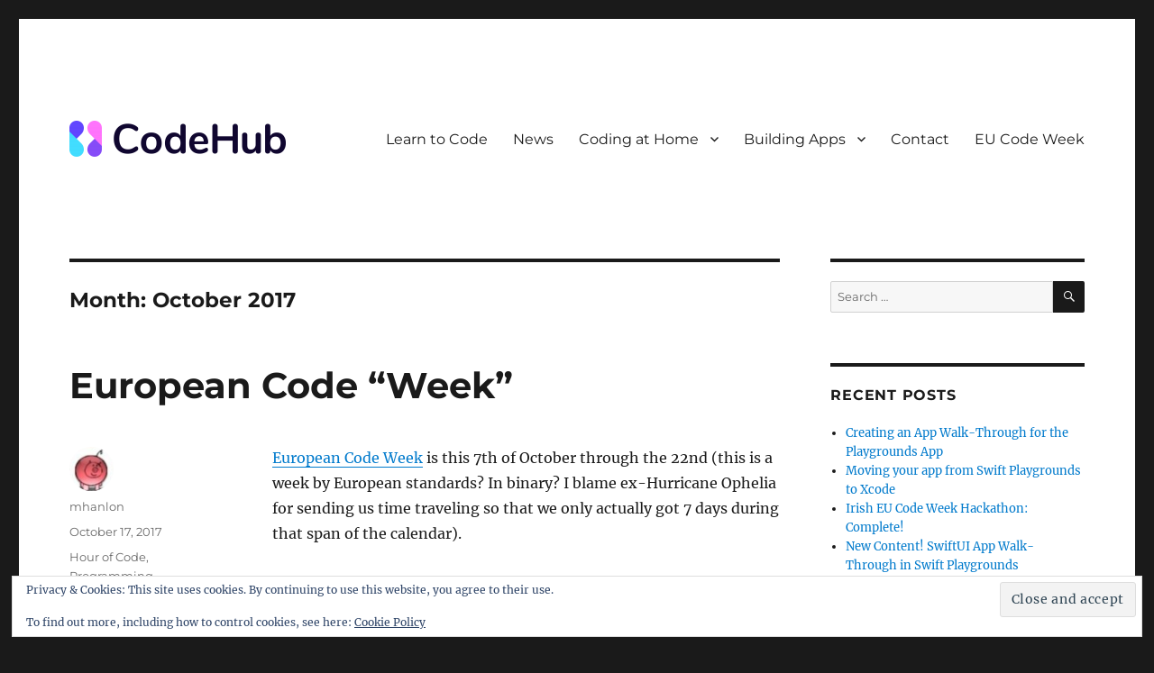

--- FILE ---
content_type: text/html; charset=UTF-8
request_url: https://www.thecodehub.ie/news/2017/10/
body_size: 18408
content:
<!DOCTYPE html>
<html lang="en-US" class="no-js">
<head>
	<meta charset="UTF-8">
	<meta name="viewport" content="width=device-width, initial-scale=1.0">
	<link rel="profile" href="https://gmpg.org/xfn/11">
		<script>(function(html){html.className = html.className.replace(/\bno-js\b/,'js')})(document.documentElement);</script>
<meta name='robots' content='noindex, follow' />
	<style>img:is([sizes="auto" i], [sizes^="auto," i]) { contain-intrinsic-size: 3000px 1500px }</style>
	
	<!-- This site is optimized with the Yoast SEO plugin v26.3 - https://yoast.com/wordpress/plugins/seo/ -->
	<title>October 2017 &#060; The Code Hub</title>
	<meta property="og:locale" content="en_US" />
	<meta property="og:type" content="website" />
	<meta property="og:title" content="October 2017 &#060; The Code Hub" />
	<meta property="og:url" content="https://www.thecodehub.ie/news/2017/10/" />
	<meta property="og:site_name" content="The Code Hub" />
	<meta name="twitter:card" content="summary_large_image" />
	<meta name="twitter:site" content="@thecodehubIE" />
	<script type="application/ld+json" class="yoast-schema-graph">{"@context":"https://schema.org","@graph":[{"@type":"CollectionPage","@id":"https://www.thecodehub.ie/news/2017/10/","url":"https://www.thecodehub.ie/news/2017/10/","name":"October 2017 &#060; The Code Hub","isPartOf":{"@id":"https://www.thecodehub.ie/news/#website"},"breadcrumb":{"@id":"https://www.thecodehub.ie/news/2017/10/#breadcrumb"},"inLanguage":"en-US"},{"@type":"BreadcrumbList","@id":"https://www.thecodehub.ie/news/2017/10/#breadcrumb","itemListElement":[{"@type":"ListItem","position":1,"name":"Home","item":"https://www.thecodehub.ie/news/"},{"@type":"ListItem","position":2,"name":"Archives for October 2017"}]},{"@type":"WebSite","@id":"https://www.thecodehub.ie/news/#website","url":"https://www.thecodehub.ie/news/","name":"The Code Hub","description":"News from the Code Hub","publisher":{"@id":"https://www.thecodehub.ie/news/#organization"},"potentialAction":[{"@type":"SearchAction","target":{"@type":"EntryPoint","urlTemplate":"https://www.thecodehub.ie/news/?s={search_term_string}"},"query-input":{"@type":"PropertyValueSpecification","valueRequired":true,"valueName":"search_term_string"}}],"inLanguage":"en-US"},{"@type":"Organization","@id":"https://www.thecodehub.ie/news/#organization","name":"The Code Hub","url":"https://www.thecodehub.ie/news/","logo":{"@type":"ImageObject","inLanguage":"en-US","@id":"https://www.thecodehub.ie/news/#/schema/logo/image/","url":"https://i0.wp.com/www.thecodehub.ie/news/wp-content/uploads/2018/02/TheCodeHubLogo.001-copy.png?fit=226%2C264&ssl=1","contentUrl":"https://i0.wp.com/www.thecodehub.ie/news/wp-content/uploads/2018/02/TheCodeHubLogo.001-copy.png?fit=226%2C264&ssl=1","width":226,"height":264,"caption":"The Code Hub"},"image":{"@id":"https://www.thecodehub.ie/news/#/schema/logo/image/"},"sameAs":["http://facebook.com/thecodehub","https://x.com/thecodehubIE","https://www.youtube.com/channel/UCx4bznoGDfjJRPfTa4LF9dA"]}]}</script>
	<!-- / Yoast SEO plugin. -->


<link rel='dns-prefetch' href='//secure.gravatar.com' />
<link rel='dns-prefetch' href='//stats.wp.com' />
<link rel='dns-prefetch' href='//v0.wordpress.com' />
<link rel='dns-prefetch' href='//widgets.wp.com' />
<link rel='dns-prefetch' href='//s0.wp.com' />
<link rel='dns-prefetch' href='//0.gravatar.com' />
<link rel='dns-prefetch' href='//1.gravatar.com' />
<link rel='dns-prefetch' href='//2.gravatar.com' />
<link rel='preconnect' href='//i0.wp.com' />
<link rel="alternate" type="application/rss+xml" title="The Code Hub &raquo; Feed" href="https://www.thecodehub.ie/news/feed/" />
<link rel="alternate" type="application/rss+xml" title="The Code Hub &raquo; Comments Feed" href="https://www.thecodehub.ie/news/comments/feed/" />
<link rel="alternate" type="text/calendar" title="The Code Hub &raquo; iCal Feed" href="https://www.thecodehub.ie/news/events/?ical=1" />
<script>
window._wpemojiSettings = {"baseUrl":"https:\/\/s.w.org\/images\/core\/emoji\/16.0.1\/72x72\/","ext":".png","svgUrl":"https:\/\/s.w.org\/images\/core\/emoji\/16.0.1\/svg\/","svgExt":".svg","source":{"concatemoji":"https:\/\/www.thecodehub.ie\/news\/wp-includes\/js\/wp-emoji-release.min.js?ver=6.8.3"}};
/*! This file is auto-generated */
!function(s,n){var o,i,e;function c(e){try{var t={supportTests:e,timestamp:(new Date).valueOf()};sessionStorage.setItem(o,JSON.stringify(t))}catch(e){}}function p(e,t,n){e.clearRect(0,0,e.canvas.width,e.canvas.height),e.fillText(t,0,0);var t=new Uint32Array(e.getImageData(0,0,e.canvas.width,e.canvas.height).data),a=(e.clearRect(0,0,e.canvas.width,e.canvas.height),e.fillText(n,0,0),new Uint32Array(e.getImageData(0,0,e.canvas.width,e.canvas.height).data));return t.every(function(e,t){return e===a[t]})}function u(e,t){e.clearRect(0,0,e.canvas.width,e.canvas.height),e.fillText(t,0,0);for(var n=e.getImageData(16,16,1,1),a=0;a<n.data.length;a++)if(0!==n.data[a])return!1;return!0}function f(e,t,n,a){switch(t){case"flag":return n(e,"\ud83c\udff3\ufe0f\u200d\u26a7\ufe0f","\ud83c\udff3\ufe0f\u200b\u26a7\ufe0f")?!1:!n(e,"\ud83c\udde8\ud83c\uddf6","\ud83c\udde8\u200b\ud83c\uddf6")&&!n(e,"\ud83c\udff4\udb40\udc67\udb40\udc62\udb40\udc65\udb40\udc6e\udb40\udc67\udb40\udc7f","\ud83c\udff4\u200b\udb40\udc67\u200b\udb40\udc62\u200b\udb40\udc65\u200b\udb40\udc6e\u200b\udb40\udc67\u200b\udb40\udc7f");case"emoji":return!a(e,"\ud83e\udedf")}return!1}function g(e,t,n,a){var r="undefined"!=typeof WorkerGlobalScope&&self instanceof WorkerGlobalScope?new OffscreenCanvas(300,150):s.createElement("canvas"),o=r.getContext("2d",{willReadFrequently:!0}),i=(o.textBaseline="top",o.font="600 32px Arial",{});return e.forEach(function(e){i[e]=t(o,e,n,a)}),i}function t(e){var t=s.createElement("script");t.src=e,t.defer=!0,s.head.appendChild(t)}"undefined"!=typeof Promise&&(o="wpEmojiSettingsSupports",i=["flag","emoji"],n.supports={everything:!0,everythingExceptFlag:!0},e=new Promise(function(e){s.addEventListener("DOMContentLoaded",e,{once:!0})}),new Promise(function(t){var n=function(){try{var e=JSON.parse(sessionStorage.getItem(o));if("object"==typeof e&&"number"==typeof e.timestamp&&(new Date).valueOf()<e.timestamp+604800&&"object"==typeof e.supportTests)return e.supportTests}catch(e){}return null}();if(!n){if("undefined"!=typeof Worker&&"undefined"!=typeof OffscreenCanvas&&"undefined"!=typeof URL&&URL.createObjectURL&&"undefined"!=typeof Blob)try{var e="postMessage("+g.toString()+"("+[JSON.stringify(i),f.toString(),p.toString(),u.toString()].join(",")+"));",a=new Blob([e],{type:"text/javascript"}),r=new Worker(URL.createObjectURL(a),{name:"wpTestEmojiSupports"});return void(r.onmessage=function(e){c(n=e.data),r.terminate(),t(n)})}catch(e){}c(n=g(i,f,p,u))}t(n)}).then(function(e){for(var t in e)n.supports[t]=e[t],n.supports.everything=n.supports.everything&&n.supports[t],"flag"!==t&&(n.supports.everythingExceptFlag=n.supports.everythingExceptFlag&&n.supports[t]);n.supports.everythingExceptFlag=n.supports.everythingExceptFlag&&!n.supports.flag,n.DOMReady=!1,n.readyCallback=function(){n.DOMReady=!0}}).then(function(){return e}).then(function(){var e;n.supports.everything||(n.readyCallback(),(e=n.source||{}).concatemoji?t(e.concatemoji):e.wpemoji&&e.twemoji&&(t(e.twemoji),t(e.wpemoji)))}))}((window,document),window._wpemojiSettings);
</script>
<link rel='stylesheet' id='twentysixteen-jetpack-css' href='https://www.thecodehub.ie/news/wp-content/plugins/jetpack/modules/theme-tools/compat/twentysixteen.css?ver=15.1.1' media='all' />
<style id='wp-emoji-styles-inline-css'>

	img.wp-smiley, img.emoji {
		display: inline !important;
		border: none !important;
		box-shadow: none !important;
		height: 1em !important;
		width: 1em !important;
		margin: 0 0.07em !important;
		vertical-align: -0.1em !important;
		background: none !important;
		padding: 0 !important;
	}
</style>
<link rel='stylesheet' id='wp-block-library-css' href='https://www.thecodehub.ie/news/wp-includes/css/dist/block-library/style.min.css?ver=6.8.3' media='all' />
<style id='wp-block-library-theme-inline-css'>
.wp-block-audio :where(figcaption){color:#555;font-size:13px;text-align:center}.is-dark-theme .wp-block-audio :where(figcaption){color:#ffffffa6}.wp-block-audio{margin:0 0 1em}.wp-block-code{border:1px solid #ccc;border-radius:4px;font-family:Menlo,Consolas,monaco,monospace;padding:.8em 1em}.wp-block-embed :where(figcaption){color:#555;font-size:13px;text-align:center}.is-dark-theme .wp-block-embed :where(figcaption){color:#ffffffa6}.wp-block-embed{margin:0 0 1em}.blocks-gallery-caption{color:#555;font-size:13px;text-align:center}.is-dark-theme .blocks-gallery-caption{color:#ffffffa6}:root :where(.wp-block-image figcaption){color:#555;font-size:13px;text-align:center}.is-dark-theme :root :where(.wp-block-image figcaption){color:#ffffffa6}.wp-block-image{margin:0 0 1em}.wp-block-pullquote{border-bottom:4px solid;border-top:4px solid;color:currentColor;margin-bottom:1.75em}.wp-block-pullquote cite,.wp-block-pullquote footer,.wp-block-pullquote__citation{color:currentColor;font-size:.8125em;font-style:normal;text-transform:uppercase}.wp-block-quote{border-left:.25em solid;margin:0 0 1.75em;padding-left:1em}.wp-block-quote cite,.wp-block-quote footer{color:currentColor;font-size:.8125em;font-style:normal;position:relative}.wp-block-quote:where(.has-text-align-right){border-left:none;border-right:.25em solid;padding-left:0;padding-right:1em}.wp-block-quote:where(.has-text-align-center){border:none;padding-left:0}.wp-block-quote.is-large,.wp-block-quote.is-style-large,.wp-block-quote:where(.is-style-plain){border:none}.wp-block-search .wp-block-search__label{font-weight:700}.wp-block-search__button{border:1px solid #ccc;padding:.375em .625em}:where(.wp-block-group.has-background){padding:1.25em 2.375em}.wp-block-separator.has-css-opacity{opacity:.4}.wp-block-separator{border:none;border-bottom:2px solid;margin-left:auto;margin-right:auto}.wp-block-separator.has-alpha-channel-opacity{opacity:1}.wp-block-separator:not(.is-style-wide):not(.is-style-dots){width:100px}.wp-block-separator.has-background:not(.is-style-dots){border-bottom:none;height:1px}.wp-block-separator.has-background:not(.is-style-wide):not(.is-style-dots){height:2px}.wp-block-table{margin:0 0 1em}.wp-block-table td,.wp-block-table th{word-break:normal}.wp-block-table :where(figcaption){color:#555;font-size:13px;text-align:center}.is-dark-theme .wp-block-table :where(figcaption){color:#ffffffa6}.wp-block-video :where(figcaption){color:#555;font-size:13px;text-align:center}.is-dark-theme .wp-block-video :where(figcaption){color:#ffffffa6}.wp-block-video{margin:0 0 1em}:root :where(.wp-block-template-part.has-background){margin-bottom:0;margin-top:0;padding:1.25em 2.375em}
</style>
<style id='classic-theme-styles-inline-css'>
/*! This file is auto-generated */
.wp-block-button__link{color:#fff;background-color:#32373c;border-radius:9999px;box-shadow:none;text-decoration:none;padding:calc(.667em + 2px) calc(1.333em + 2px);font-size:1.125em}.wp-block-file__button{background:#32373c;color:#fff;text-decoration:none}
</style>
<link rel='stylesheet' id='mediaelement-css' href='https://www.thecodehub.ie/news/wp-includes/js/mediaelement/mediaelementplayer-legacy.min.css?ver=4.2.17' media='all' />
<link rel='stylesheet' id='wp-mediaelement-css' href='https://www.thecodehub.ie/news/wp-includes/js/mediaelement/wp-mediaelement.min.css?ver=6.8.3' media='all' />
<style id='jetpack-sharing-buttons-style-inline-css'>
.jetpack-sharing-buttons__services-list{display:flex;flex-direction:row;flex-wrap:wrap;gap:0;list-style-type:none;margin:5px;padding:0}.jetpack-sharing-buttons__services-list.has-small-icon-size{font-size:12px}.jetpack-sharing-buttons__services-list.has-normal-icon-size{font-size:16px}.jetpack-sharing-buttons__services-list.has-large-icon-size{font-size:24px}.jetpack-sharing-buttons__services-list.has-huge-icon-size{font-size:36px}@media print{.jetpack-sharing-buttons__services-list{display:none!important}}.editor-styles-wrapper .wp-block-jetpack-sharing-buttons{gap:0;padding-inline-start:0}ul.jetpack-sharing-buttons__services-list.has-background{padding:1.25em 2.375em}
</style>
<style id='global-styles-inline-css'>
:root{--wp--preset--aspect-ratio--square: 1;--wp--preset--aspect-ratio--4-3: 4/3;--wp--preset--aspect-ratio--3-4: 3/4;--wp--preset--aspect-ratio--3-2: 3/2;--wp--preset--aspect-ratio--2-3: 2/3;--wp--preset--aspect-ratio--16-9: 16/9;--wp--preset--aspect-ratio--9-16: 9/16;--wp--preset--color--black: #000000;--wp--preset--color--cyan-bluish-gray: #abb8c3;--wp--preset--color--white: #fff;--wp--preset--color--pale-pink: #f78da7;--wp--preset--color--vivid-red: #cf2e2e;--wp--preset--color--luminous-vivid-orange: #ff6900;--wp--preset--color--luminous-vivid-amber: #fcb900;--wp--preset--color--light-green-cyan: #7bdcb5;--wp--preset--color--vivid-green-cyan: #00d084;--wp--preset--color--pale-cyan-blue: #8ed1fc;--wp--preset--color--vivid-cyan-blue: #0693e3;--wp--preset--color--vivid-purple: #9b51e0;--wp--preset--color--dark-gray: #1a1a1a;--wp--preset--color--medium-gray: #686868;--wp--preset--color--light-gray: #e5e5e5;--wp--preset--color--blue-gray: #4d545c;--wp--preset--color--bright-blue: #007acc;--wp--preset--color--light-blue: #9adffd;--wp--preset--color--dark-brown: #402b30;--wp--preset--color--medium-brown: #774e24;--wp--preset--color--dark-red: #640c1f;--wp--preset--color--bright-red: #ff675f;--wp--preset--color--yellow: #ffef8e;--wp--preset--gradient--vivid-cyan-blue-to-vivid-purple: linear-gradient(135deg,rgba(6,147,227,1) 0%,rgb(155,81,224) 100%);--wp--preset--gradient--light-green-cyan-to-vivid-green-cyan: linear-gradient(135deg,rgb(122,220,180) 0%,rgb(0,208,130) 100%);--wp--preset--gradient--luminous-vivid-amber-to-luminous-vivid-orange: linear-gradient(135deg,rgba(252,185,0,1) 0%,rgba(255,105,0,1) 100%);--wp--preset--gradient--luminous-vivid-orange-to-vivid-red: linear-gradient(135deg,rgba(255,105,0,1) 0%,rgb(207,46,46) 100%);--wp--preset--gradient--very-light-gray-to-cyan-bluish-gray: linear-gradient(135deg,rgb(238,238,238) 0%,rgb(169,184,195) 100%);--wp--preset--gradient--cool-to-warm-spectrum: linear-gradient(135deg,rgb(74,234,220) 0%,rgb(151,120,209) 20%,rgb(207,42,186) 40%,rgb(238,44,130) 60%,rgb(251,105,98) 80%,rgb(254,248,76) 100%);--wp--preset--gradient--blush-light-purple: linear-gradient(135deg,rgb(255,206,236) 0%,rgb(152,150,240) 100%);--wp--preset--gradient--blush-bordeaux: linear-gradient(135deg,rgb(254,205,165) 0%,rgb(254,45,45) 50%,rgb(107,0,62) 100%);--wp--preset--gradient--luminous-dusk: linear-gradient(135deg,rgb(255,203,112) 0%,rgb(199,81,192) 50%,rgb(65,88,208) 100%);--wp--preset--gradient--pale-ocean: linear-gradient(135deg,rgb(255,245,203) 0%,rgb(182,227,212) 50%,rgb(51,167,181) 100%);--wp--preset--gradient--electric-grass: linear-gradient(135deg,rgb(202,248,128) 0%,rgb(113,206,126) 100%);--wp--preset--gradient--midnight: linear-gradient(135deg,rgb(2,3,129) 0%,rgb(40,116,252) 100%);--wp--preset--font-size--small: 13px;--wp--preset--font-size--medium: 20px;--wp--preset--font-size--large: 36px;--wp--preset--font-size--x-large: 42px;--wp--preset--spacing--20: 0.44rem;--wp--preset--spacing--30: 0.67rem;--wp--preset--spacing--40: 1rem;--wp--preset--spacing--50: 1.5rem;--wp--preset--spacing--60: 2.25rem;--wp--preset--spacing--70: 3.38rem;--wp--preset--spacing--80: 5.06rem;--wp--preset--shadow--natural: 6px 6px 9px rgba(0, 0, 0, 0.2);--wp--preset--shadow--deep: 12px 12px 50px rgba(0, 0, 0, 0.4);--wp--preset--shadow--sharp: 6px 6px 0px rgba(0, 0, 0, 0.2);--wp--preset--shadow--outlined: 6px 6px 0px -3px rgba(255, 255, 255, 1), 6px 6px rgba(0, 0, 0, 1);--wp--preset--shadow--crisp: 6px 6px 0px rgba(0, 0, 0, 1);}:where(.is-layout-flex){gap: 0.5em;}:where(.is-layout-grid){gap: 0.5em;}body .is-layout-flex{display: flex;}.is-layout-flex{flex-wrap: wrap;align-items: center;}.is-layout-flex > :is(*, div){margin: 0;}body .is-layout-grid{display: grid;}.is-layout-grid > :is(*, div){margin: 0;}:where(.wp-block-columns.is-layout-flex){gap: 2em;}:where(.wp-block-columns.is-layout-grid){gap: 2em;}:where(.wp-block-post-template.is-layout-flex){gap: 1.25em;}:where(.wp-block-post-template.is-layout-grid){gap: 1.25em;}.has-black-color{color: var(--wp--preset--color--black) !important;}.has-cyan-bluish-gray-color{color: var(--wp--preset--color--cyan-bluish-gray) !important;}.has-white-color{color: var(--wp--preset--color--white) !important;}.has-pale-pink-color{color: var(--wp--preset--color--pale-pink) !important;}.has-vivid-red-color{color: var(--wp--preset--color--vivid-red) !important;}.has-luminous-vivid-orange-color{color: var(--wp--preset--color--luminous-vivid-orange) !important;}.has-luminous-vivid-amber-color{color: var(--wp--preset--color--luminous-vivid-amber) !important;}.has-light-green-cyan-color{color: var(--wp--preset--color--light-green-cyan) !important;}.has-vivid-green-cyan-color{color: var(--wp--preset--color--vivid-green-cyan) !important;}.has-pale-cyan-blue-color{color: var(--wp--preset--color--pale-cyan-blue) !important;}.has-vivid-cyan-blue-color{color: var(--wp--preset--color--vivid-cyan-blue) !important;}.has-vivid-purple-color{color: var(--wp--preset--color--vivid-purple) !important;}.has-black-background-color{background-color: var(--wp--preset--color--black) !important;}.has-cyan-bluish-gray-background-color{background-color: var(--wp--preset--color--cyan-bluish-gray) !important;}.has-white-background-color{background-color: var(--wp--preset--color--white) !important;}.has-pale-pink-background-color{background-color: var(--wp--preset--color--pale-pink) !important;}.has-vivid-red-background-color{background-color: var(--wp--preset--color--vivid-red) !important;}.has-luminous-vivid-orange-background-color{background-color: var(--wp--preset--color--luminous-vivid-orange) !important;}.has-luminous-vivid-amber-background-color{background-color: var(--wp--preset--color--luminous-vivid-amber) !important;}.has-light-green-cyan-background-color{background-color: var(--wp--preset--color--light-green-cyan) !important;}.has-vivid-green-cyan-background-color{background-color: var(--wp--preset--color--vivid-green-cyan) !important;}.has-pale-cyan-blue-background-color{background-color: var(--wp--preset--color--pale-cyan-blue) !important;}.has-vivid-cyan-blue-background-color{background-color: var(--wp--preset--color--vivid-cyan-blue) !important;}.has-vivid-purple-background-color{background-color: var(--wp--preset--color--vivid-purple) !important;}.has-black-border-color{border-color: var(--wp--preset--color--black) !important;}.has-cyan-bluish-gray-border-color{border-color: var(--wp--preset--color--cyan-bluish-gray) !important;}.has-white-border-color{border-color: var(--wp--preset--color--white) !important;}.has-pale-pink-border-color{border-color: var(--wp--preset--color--pale-pink) !important;}.has-vivid-red-border-color{border-color: var(--wp--preset--color--vivid-red) !important;}.has-luminous-vivid-orange-border-color{border-color: var(--wp--preset--color--luminous-vivid-orange) !important;}.has-luminous-vivid-amber-border-color{border-color: var(--wp--preset--color--luminous-vivid-amber) !important;}.has-light-green-cyan-border-color{border-color: var(--wp--preset--color--light-green-cyan) !important;}.has-vivid-green-cyan-border-color{border-color: var(--wp--preset--color--vivid-green-cyan) !important;}.has-pale-cyan-blue-border-color{border-color: var(--wp--preset--color--pale-cyan-blue) !important;}.has-vivid-cyan-blue-border-color{border-color: var(--wp--preset--color--vivid-cyan-blue) !important;}.has-vivid-purple-border-color{border-color: var(--wp--preset--color--vivid-purple) !important;}.has-vivid-cyan-blue-to-vivid-purple-gradient-background{background: var(--wp--preset--gradient--vivid-cyan-blue-to-vivid-purple) !important;}.has-light-green-cyan-to-vivid-green-cyan-gradient-background{background: var(--wp--preset--gradient--light-green-cyan-to-vivid-green-cyan) !important;}.has-luminous-vivid-amber-to-luminous-vivid-orange-gradient-background{background: var(--wp--preset--gradient--luminous-vivid-amber-to-luminous-vivid-orange) !important;}.has-luminous-vivid-orange-to-vivid-red-gradient-background{background: var(--wp--preset--gradient--luminous-vivid-orange-to-vivid-red) !important;}.has-very-light-gray-to-cyan-bluish-gray-gradient-background{background: var(--wp--preset--gradient--very-light-gray-to-cyan-bluish-gray) !important;}.has-cool-to-warm-spectrum-gradient-background{background: var(--wp--preset--gradient--cool-to-warm-spectrum) !important;}.has-blush-light-purple-gradient-background{background: var(--wp--preset--gradient--blush-light-purple) !important;}.has-blush-bordeaux-gradient-background{background: var(--wp--preset--gradient--blush-bordeaux) !important;}.has-luminous-dusk-gradient-background{background: var(--wp--preset--gradient--luminous-dusk) !important;}.has-pale-ocean-gradient-background{background: var(--wp--preset--gradient--pale-ocean) !important;}.has-electric-grass-gradient-background{background: var(--wp--preset--gradient--electric-grass) !important;}.has-midnight-gradient-background{background: var(--wp--preset--gradient--midnight) !important;}.has-small-font-size{font-size: var(--wp--preset--font-size--small) !important;}.has-medium-font-size{font-size: var(--wp--preset--font-size--medium) !important;}.has-large-font-size{font-size: var(--wp--preset--font-size--large) !important;}.has-x-large-font-size{font-size: var(--wp--preset--font-size--x-large) !important;}
:where(.wp-block-post-template.is-layout-flex){gap: 1.25em;}:where(.wp-block-post-template.is-layout-grid){gap: 1.25em;}
:where(.wp-block-columns.is-layout-flex){gap: 2em;}:where(.wp-block-columns.is-layout-grid){gap: 2em;}
:root :where(.wp-block-pullquote){font-size: 1.5em;line-height: 1.6;}
</style>
<link rel='stylesheet' id='twentysixteen-fonts-css' href='https://www.thecodehub.ie/news/wp-content/themes/twentysixteen/fonts/merriweather-plus-montserrat-plus-inconsolata.css?ver=20230328' media='all' />
<link rel='stylesheet' id='genericons-css' href='https://www.thecodehub.ie/news/wp-content/plugins/jetpack/_inc/genericons/genericons/genericons.css?ver=3.1' media='all' />
<link rel='stylesheet' id='twentysixteen-style-css' href='https://www.thecodehub.ie/news/wp-content/themes/twentysixteen/style.css?ver=20250715' media='all' />
<link rel='stylesheet' id='twentysixteen-block-style-css' href='https://www.thecodehub.ie/news/wp-content/themes/twentysixteen/css/blocks.css?ver=20240817' media='all' />
<!--[if lt IE 10]>
<link rel='stylesheet' id='twentysixteen-ie-css' href='https://www.thecodehub.ie/news/wp-content/themes/twentysixteen/css/ie.css?ver=20170530' media='all' />
<![endif]-->
<!--[if lt IE 9]>
<link rel='stylesheet' id='twentysixteen-ie8-css' href='https://www.thecodehub.ie/news/wp-content/themes/twentysixteen/css/ie8.css?ver=20170530' media='all' />
<![endif]-->
<!--[if lt IE 8]>
<link rel='stylesheet' id='twentysixteen-ie7-css' href='https://www.thecodehub.ie/news/wp-content/themes/twentysixteen/css/ie7.css?ver=20170530' media='all' />
<![endif]-->
<link rel='stylesheet' id='jetpack_likes-css' href='https://www.thecodehub.ie/news/wp-content/plugins/jetpack/modules/likes/style.css?ver=15.1.1' media='all' />
<link rel='stylesheet' id='enlighterjs-css' href='https://www.thecodehub.ie/news/wp-content/plugins/enlighter/cache/enlighterjs.min.css?ver=fSZ1EJC2vT6EnXn' media='all' />
<link rel='stylesheet' id='__EPYT__style-css' href='https://www.thecodehub.ie/news/wp-content/plugins/youtube-embed-plus/styles/ytprefs.min.css?ver=14.2.3' media='all' />
<style id='__EPYT__style-inline-css'>

                .epyt-gallery-thumb {
                        width: 33.333%;
                }
                
</style>
<!--[if lt IE 9]>
<script src="https://www.thecodehub.ie/news/wp-content/themes/twentysixteen/js/html5.js?ver=3.7.3" id="twentysixteen-html5-js"></script>
<![endif]-->
<script src="https://www.thecodehub.ie/news/wp-includes/js/jquery/jquery.min.js?ver=3.7.1" id="jquery-core-js"></script>
<script src="https://www.thecodehub.ie/news/wp-includes/js/jquery/jquery-migrate.min.js?ver=3.4.1" id="jquery-migrate-js"></script>
<script id="twentysixteen-script-js-extra">
var screenReaderText = {"expand":"expand child menu","collapse":"collapse child menu"};
</script>
<script src="https://www.thecodehub.ie/news/wp-content/themes/twentysixteen/js/functions.js?ver=20230629" id="twentysixteen-script-js" defer data-wp-strategy="defer"></script>
<script id="__ytprefs__-js-extra">
var _EPYT_ = {"ajaxurl":"https:\/\/www.thecodehub.ie\/news\/wp-admin\/admin-ajax.php","security":"521297a147","gallery_scrolloffset":"20","eppathtoscripts":"https:\/\/www.thecodehub.ie\/news\/wp-content\/plugins\/youtube-embed-plus\/scripts\/","eppath":"https:\/\/www.thecodehub.ie\/news\/wp-content\/plugins\/youtube-embed-plus\/","epresponsiveselector":"[\"iframe.__youtube_prefs_widget__\"]","epdovol":"1","version":"14.2.3","evselector":"iframe.__youtube_prefs__[src], iframe[src*=\"youtube.com\/embed\/\"], iframe[src*=\"youtube-nocookie.com\/embed\/\"]","ajax_compat":"","maxres_facade":"eager","ytapi_load":"light","pause_others":"","stopMobileBuffer":"1","facade_mode":"","not_live_on_channel":""};
</script>
<script src="https://www.thecodehub.ie/news/wp-content/plugins/youtube-embed-plus/scripts/ytprefs.min.js?ver=14.2.3" id="__ytprefs__-js"></script>
<link rel="https://api.w.org/" href="https://www.thecodehub.ie/news/wp-json/" /><link rel="EditURI" type="application/rsd+xml" title="RSD" href="https://www.thecodehub.ie/news/xmlrpc.php?rsd" />
<meta name="generator" content="WordPress 6.8.3" />

		<!-- GA Google Analytics @ https://m0n.co/ga -->
		<script>
			(function(i,s,o,g,r,a,m){i['GoogleAnalyticsObject']=r;i[r]=i[r]||function(){
			(i[r].q=i[r].q||[]).push(arguments)},i[r].l=1*new Date();a=s.createElement(o),
			m=s.getElementsByTagName(o)[0];a.async=1;a.src=g;m.parentNode.insertBefore(a,m)
			})(window,document,'script','https://www.google-analytics.com/analytics.js','ga');
			ga('create', 'UA-110983546-2', 'auto');
			ga('send', 'pageview');
		</script>

	<meta name="et-api-version" content="v1"><meta name="et-api-origin" content="https://www.thecodehub.ie/news"><link rel="https://theeventscalendar.com/" href="https://www.thecodehub.ie/news/wp-json/tribe/tickets/v1/" /><meta name="tec-api-version" content="v1"><meta name="tec-api-origin" content="https://www.thecodehub.ie/news"><link rel="alternate" href="https://www.thecodehub.ie/news/wp-json/tribe/events/v1/" />	<style>img#wpstats{display:none}</style>
		<style>.recentcomments a{display:inline !important;padding:0 !important;margin:0 !important;}</style>		<style type="text/css" id="twentysixteen-header-css">
		.site-branding {
			margin: 0 auto 0 0;
		}

		.site-branding .site-title,
		.site-description {
			clip-path: inset(50%);
			position: absolute;
		}
		</style>
		<link rel="icon" href="https://i0.wp.com/www.thecodehub.ie/news/wp-content/uploads/2020/08/cropped-Twitter-white.png?fit=32%2C32&#038;ssl=1" sizes="32x32" />
<link rel="icon" href="https://i0.wp.com/www.thecodehub.ie/news/wp-content/uploads/2020/08/cropped-Twitter-white.png?fit=192%2C192&#038;ssl=1" sizes="192x192" />
<link rel="apple-touch-icon" href="https://i0.wp.com/www.thecodehub.ie/news/wp-content/uploads/2020/08/cropped-Twitter-white.png?fit=180%2C180&#038;ssl=1" />
<meta name="msapplication-TileImage" content="https://i0.wp.com/www.thecodehub.ie/news/wp-content/uploads/2020/08/cropped-Twitter-white.png?fit=270%2C270&#038;ssl=1" />
</head>

<body class="archive date wp-custom-logo wp-embed-responsive wp-theme-twentysixteen tribe-no-js group-blog hfeed tribe-theme-twentysixteen">
<div id="page" class="site">
	<div class="site-inner">
		<a class="skip-link screen-reader-text" href="#content">
			Skip to content		</a>

		<header id="masthead" class="site-header">
			<div class="site-header-main">
				<div class="site-branding">
					<a href="https://www.thecodehub.ie/news/" class="custom-logo-link" rel="home"><img width="240" height="40" src="https://i0.wp.com/www.thecodehub.ie/news/wp-content/uploads/2020/08/cropped-codehub-logo-full-color-rgb-1.png?fit=240%2C40&amp;ssl=1" class="custom-logo" alt="The Code Hub" decoding="async" data-attachment-id="1028" data-permalink="https://www.thecodehub.ie/news/cropped-codehub-logo-full-color-rgb-1-png/" data-orig-file="https://i0.wp.com/www.thecodehub.ie/news/wp-content/uploads/2020/08/cropped-codehub-logo-full-color-rgb-1.png?fit=240%2C40&amp;ssl=1" data-orig-size="240,40" data-comments-opened="1" data-image-meta="{&quot;aperture&quot;:&quot;0&quot;,&quot;credit&quot;:&quot;&quot;,&quot;camera&quot;:&quot;&quot;,&quot;caption&quot;:&quot;&quot;,&quot;created_timestamp&quot;:&quot;0&quot;,&quot;copyright&quot;:&quot;&quot;,&quot;focal_length&quot;:&quot;0&quot;,&quot;iso&quot;:&quot;0&quot;,&quot;shutter_speed&quot;:&quot;0&quot;,&quot;title&quot;:&quot;&quot;,&quot;orientation&quot;:&quot;0&quot;}" data-image-title="cropped-codehub-logo-full-color-rgb-1.png" data-image-description="&lt;p&gt;https://www.thecodehub.ie/news/wp-content/uploads/2020/08/cropped-codehub-logo-full-color-rgb-1.png&lt;/p&gt;
" data-image-caption="" data-medium-file="https://i0.wp.com/www.thecodehub.ie/news/wp-content/uploads/2020/08/cropped-codehub-logo-full-color-rgb-1.png?fit=240%2C40&amp;ssl=1" data-large-file="https://i0.wp.com/www.thecodehub.ie/news/wp-content/uploads/2020/08/cropped-codehub-logo-full-color-rgb-1.png?fit=240%2C40&amp;ssl=1" /></a>																<p class="site-title"><a href="https://www.thecodehub.ie/news/" rel="home" >The Code Hub</a></p>
												<p class="site-description">News from the Code Hub</p>
									</div><!-- .site-branding -->

									<button id="menu-toggle" class="menu-toggle">Menu</button>

					<div id="site-header-menu" class="site-header-menu">
													<nav id="site-navigation" class="main-navigation" aria-label="Primary Menu">
								<div class="menu-main-container"><ul id="menu-main" class="primary-menu"><li id="menu-item-6" class="menu-item menu-item-type-custom menu-item-object-custom menu-item-6"><a href="https://www.thecodehub.ie/">Learn to Code</a></li>
<li id="menu-item-10" class="menu-item menu-item-type-custom menu-item-object-custom menu-item-home menu-item-10"><a href="https://www.thecodehub.ie/news/">News</a></li>
<li id="menu-item-668" class="menu-item menu-item-type-post_type menu-item-object-page menu-item-has-children menu-item-668"><a href="https://www.thecodehub.ie/news/coding-at-home/">Coding at Home</a>
<ul class="sub-menu">
	<li id="menu-item-671" class="menu-item menu-item-type-post_type menu-item-object-page menu-item-671"><a href="https://www.thecodehub.ie/news/kids-code/">Learn App Development with kids.code()</a></li>
	<li id="menu-item-679" class="menu-item menu-item-type-post_type menu-item-object-page menu-item-679"><a href="https://www.thecodehub.ie/news/coding-at-home-everyone-can-code-puzzles/">Coding at Home: Everyone Can Code Puzzles</a></li>
	<li id="menu-item-670" class="menu-item menu-item-type-post_type menu-item-object-page menu-item-670"><a href="https://www.thecodehub.ie/news/lights-camera-code-build-a-camera-app-with-us/">Lights, Camera, Code! Build a Camera App with Us</a></li>
	<li id="menu-item-912" class="menu-item menu-item-type-post_type menu-item-object-page menu-item-912"><a href="https://www.thecodehub.ie/news/coding-at-home/sonic-workshop-coding-in-swift-playgrounds/">Sonic Workshop: Coding in Swift Playgrounds</a></li>
	<li id="menu-item-977" class="menu-item menu-item-type-post_type menu-item-object-page menu-item-977"><a href="https://www.thecodehub.ie/news/coding-at-home/coding-games-with-sensor-arcade/">Coding Games with Sensor Arcade</a></li>
	<li id="menu-item-967" class="menu-item menu-item-type-post_type menu-item-object-page menu-item-967"><a href="https://www.thecodehub.ie/news/wwdc20-swans-quest/">WWDC20: Swan’s Quest</a></li>
	<li id="menu-item-669" class="menu-item menu-item-type-post_type menu-item-object-page menu-item-669"><a href="https://www.thecodehub.ie/news/build-an-aquarium-app-in-swift-playgrounds/">Build an Aquarium App in Swift Playgrounds</a></li>
	<li id="menu-item-716" class="menu-item menu-item-type-post_type menu-item-object-page menu-item-716"><a href="https://www.thecodehub.ie/news/coding-at-home/augmented-reality-getting-creative-with-ar/">Augmented Reality: Getting Creative with AR</a></li>
	<li id="menu-item-1120" class="menu-item menu-item-type-post_type menu-item-object-page menu-item-1120"><a href="https://www.thecodehub.ie/news/eu-code-week-2020-a-quick-start-to-coding-with-swift/">EU Code Week 2020: A Quick Start to Coding with Swift</a></li>
</ul>
</li>
<li id="menu-item-4534" class="menu-item menu-item-type-post_type menu-item-object-page menu-item-has-children menu-item-4534"><a href="https://www.thecodehub.ie/news/building-apps/">Building Apps</a>
<ul class="sub-menu">
	<li id="menu-item-4537" class="menu-item menu-item-type-post_type menu-item-object-page menu-item-4537"><a href="https://www.thecodehub.ie/news/app-design/">App Design</a></li>
	<li id="menu-item-4539" class="menu-item menu-item-type-post_type menu-item-object-page menu-item-4539"><a href="https://www.thecodehub.ie/news/map-to-coding/">Map to Coding</a></li>
	<li id="menu-item-4538" class="menu-item menu-item-type-post_type menu-item-object-page menu-item-4538"><a href="https://www.thecodehub.ie/news/teaching-code/">Teaching Code</a></li>
	<li id="menu-item-4536" class="menu-item menu-item-type-post_type menu-item-object-page menu-item-4536"><a href="https://www.thecodehub.ie/news/teaching-app-development-with-swift-playgrounds/">Teaching App Development with Swift Playgrounds</a></li>
	<li id="menu-item-4549" class="menu-item menu-item-type-post_type menu-item-object-page menu-item-4549"><a href="https://www.thecodehub.ie/news/making-connections/">Making Connections</a></li>
	<li id="menu-item-4535" class="menu-item menu-item-type-post_type menu-item-object-page menu-item-4535"><a href="https://www.thecodehub.ie/news/how-to-pitch-your-app/">How to Pitch Your App</a></li>
</ul>
</li>
<li id="menu-item-11" class="menu-item menu-item-type-custom menu-item-object-custom menu-item-11"><a href="https://www.thecodehub.ie/news/contact/">Contact</a></li>
<li id="menu-item-1126" class="menu-item menu-item-type-custom menu-item-object-custom menu-item-1126"><a href="https://www.thecodehub.ie/eu-code-week-2020/">EU Code Week</a></li>
</ul></div>							</nav><!-- .main-navigation -->
						
											</div><!-- .site-header-menu -->
							</div><!-- .site-header-main -->

					</header><!-- .site-header -->

		<div id="content" class="site-content">

	<div id="primary" class="content-area">
		<main id="main" class="site-main">

		
			<header class="page-header">
				<h1 class="page-title">Month: <span>October 2017</span></h1>			</header><!-- .page-header -->

			
<article id="post-144" class="post-144 post type-post status-publish format-standard hentry category-hour-of-code category-programming">
	<header class="entry-header">
		
		<h2 class="entry-title"><a href="https://www.thecodehub.ie/news/2017/10/17/european-code-week/" rel="bookmark">European Code &#8220;Week&#8221;</a></h2>	</header><!-- .entry-header -->

	
	
	<div class="entry-content">
		<p><a href="http://codeweek.eu">European Code Week</a> is this 7th of October through the 22nd (this is a week by European standards? In binary? I blame ex-Hurricane Ophelia for sending us time traveling so that we only actually got 7 days during that span of the calendar).</p>
<figure id="attachment_146" aria-describedby="caption-attachment-146" style="width: 300px" class="wp-caption alignright"><a href="https://i0.wp.com/www.thecodehub.ie/news/wp-content/uploads/2017/10/IMG_7264.jpg?ssl=1"><img data-recalc-dims="1" decoding="async" data-attachment-id="146" data-permalink="https://www.thecodehub.ie/news/2017/10/17/european-code-week/img_7264/" data-orig-file="https://i0.wp.com/www.thecodehub.ie/news/wp-content/uploads/2017/10/IMG_7264.jpg?fit=1496%2C795&amp;ssl=1" data-orig-size="1496,795" data-comments-opened="1" data-image-meta="{&quot;aperture&quot;:&quot;2.2&quot;,&quot;credit&quot;:&quot;&quot;,&quot;camera&quot;:&quot;iPhone 6 Plus&quot;,&quot;caption&quot;:&quot;&quot;,&quot;created_timestamp&quot;:&quot;1507719720&quot;,&quot;copyright&quot;:&quot;&quot;,&quot;focal_length&quot;:&quot;4.15&quot;,&quot;iso&quot;:&quot;200&quot;,&quot;shutter_speed&quot;:&quot;0.01&quot;,&quot;title&quot;:&quot;&quot;,&quot;orientation&quot;:&quot;1&quot;}" data-image-title="IMG_7264" data-image-description="" data-image-caption="&lt;p&gt;Ready to go at Harold Boys&#8217;&lt;/p&gt;
" data-medium-file="https://i0.wp.com/www.thecodehub.ie/news/wp-content/uploads/2017/10/IMG_7264.jpg?fit=300%2C159&amp;ssl=1" data-large-file="https://i0.wp.com/www.thecodehub.ie/news/wp-content/uploads/2017/10/IMG_7264.jpg?fit=840%2C446&amp;ssl=1" class="size-medium wp-image-146" src="https://i0.wp.com/www.thecodehub.ie/news/wp-content/uploads/2017/10/IMG_7264.jpg?resize=300%2C159&#038;ssl=1" alt="Ready to go at Harold Boys'" width="300" height="159" srcset="https://i0.wp.com/www.thecodehub.ie/news/wp-content/uploads/2017/10/IMG_7264.jpg?resize=300%2C159&amp;ssl=1 300w, https://i0.wp.com/www.thecodehub.ie/news/wp-content/uploads/2017/10/IMG_7264.jpg?resize=768%2C408&amp;ssl=1 768w, https://i0.wp.com/www.thecodehub.ie/news/wp-content/uploads/2017/10/IMG_7264.jpg?resize=1024%2C544&amp;ssl=1 1024w, https://i0.wp.com/www.thecodehub.ie/news/wp-content/uploads/2017/10/IMG_7264.jpg?w=1496&amp;ssl=1 1496w" sizes="(max-width: 300px) 85vw, 300px" /></a><figcaption id="caption-attachment-146" class="wp-caption-text">Ready to go at Harold Boys&#8217;</figcaption></figure>
<p>The boys at Harold Boys&#8217; National School in Dalkey have already <a href="https://haroldboysns.wixsite.com/sixth/single-post/2017/10/12/European-Code-Week">written up this event</a>, but they ran through an Hour of Code with the <a href="http://codesters.com/curriculum/HoC/Basketball/1/">basketball-building game at Codersters.com</a>. I like Codesters Python editor because the boys were led down a path to writing Python code, with all of its idiosyncrasies, in a pretty gentle manner; the kids can drag and drop methods and variables from the library on the left before they&#8217;re ready to start typing, and Python&#8217;s indentation-based structure can be tough to pick up in the span of an hour. Last spring we had run an hour of code with the same boys with a <a href="http://pong.kano.me">block-based Pong-building game</a>, so I was really hoping to get them thinking more about the text and able to affect things like the forces at work on the ball when they used the left and down arrow keys and the placement of objects on the 2D grid.</p>
<p>The session was a big step up from last year&#8217;s, though I was happy to hear quite a few &#8220;yes!&#8221;&#8216;s and see a couple eureka moments for a couple kids.</p>
<p>If you&#8217;re looking to run your own Hour of Code with kids who&#8217;ve touched on the coordinate plane, a little tiny bit of physics (just to understand the terminology and why the ball might behave in a certain way), and a tiny bit of algebra, maybe, this is a good coding session to run. And even without that knowledge a quick sketch on the whiteboard of a grid with <span style="font-family: Courier, Menlo;">x</span> and <span style="font-family: Courier, Menlo;">y</span> coordinates (<span style="font-family: Courier, Menlo;">0,0</span> in the center for this lesson), another quick sketch to explain force in different directions and what that might do to an object, and then a last talk about variables being a bit like a box that can hold different things, an easy way to refer to something that might change will help the boys realize how some of the stuff they&#8217;re learning (or will learn) can help them write their own games or programs.</p>
<p>Next up for code week is a session with the girls down at Loreto in Dalkey!</p>
	</div><!-- .entry-content -->

	<footer class="entry-footer">
		<span class="byline"><img alt='' src='https://secure.gravatar.com/avatar/10b31f4581f74a330d00967a0f95f1bbc142a37543ec208c4f4d9c5f9a043c3b?s=49&#038;d=mm&#038;r=g' srcset='https://secure.gravatar.com/avatar/10b31f4581f74a330d00967a0f95f1bbc142a37543ec208c4f4d9c5f9a043c3b?s=98&#038;d=mm&#038;r=g 2x' class='avatar avatar-49 photo' height='49' width='49' decoding='async'/><span class="screen-reader-text">Author </span><span class="author vcard"><a class="url fn n" href="https://www.thecodehub.ie/news/author/mhanlon/">mhanlon</a></span></span><span class="posted-on"><span class="screen-reader-text">Posted on </span><a href="https://www.thecodehub.ie/news/2017/10/17/european-code-week/" rel="bookmark"><time class="entry-date published updated" datetime="2017-10-17T06:31:37+00:00">October 17, 2017</time></a></span><span class="cat-links"><span class="screen-reader-text">Categories </span><a href="https://www.thecodehub.ie/news/category/hour-of-code/" rel="category tag">Hour of Code</a>, <a href="https://www.thecodehub.ie/news/category/programming/" rel="category tag">Programming</a></span><span class="comments-link"><a href="https://www.thecodehub.ie/news/2017/10/17/european-code-week/#respond">Leave a comment<span class="screen-reader-text"> on European Code &#8220;Week&#8221;</span></a></span>			</footer><!-- .entry-footer -->
</article><!-- #post-144 -->

<article id="post-136" class="post-136 post type-post status-publish format-standard hentry category-programming">
	<header class="entry-header">
		
		<h2 class="entry-title"><a href="https://www.thecodehub.ie/news/2017/10/17/arkit-in-swift-playgrounds-404-the-recap/" rel="bookmark">ARKit in Swift Playgrounds @ 404 &#8211; The Recap</a></h2>	</header><!-- .entry-header -->

	
	
	<div class="entry-content">
		<p><a href="http://www.wickedpearprogramming.com/w/2017/10/04/arkit-in-swift-playgrounds-404/"><img data-recalc-dims="1" fetchpriority="high" decoding="async" data-attachment-id="140" data-permalink="https://www.thecodehub.ie/news/2017/10/17/arkit-in-swift-playgrounds-404-the-recap/img_1250/" data-orig-file="https://i0.wp.com/www.thecodehub.ie/news/wp-content/uploads/2017/10/IMG_1250.jpg?fit=378%2C504&amp;ssl=1" data-orig-size="378,504" data-comments-opened="1" data-image-meta="{&quot;aperture&quot;:&quot;1.8&quot;,&quot;credit&quot;:&quot;&quot;,&quot;camera&quot;:&quot;iPhone 7&quot;,&quot;caption&quot;:&quot;&quot;,&quot;created_timestamp&quot;:&quot;1507379358&quot;,&quot;copyright&quot;:&quot;&quot;,&quot;focal_length&quot;:&quot;3.99&quot;,&quot;iso&quot;:&quot;40&quot;,&quot;shutter_speed&quot;:&quot;0.04&quot;,&quot;title&quot;:&quot;&quot;,&quot;orientation&quot;:&quot;1&quot;}" data-image-title="IMG_1250" data-image-description="" data-image-caption="" data-medium-file="https://i0.wp.com/www.thecodehub.ie/news/wp-content/uploads/2017/10/IMG_1250.jpg?fit=225%2C300&amp;ssl=1" data-large-file="https://i0.wp.com/www.thecodehub.ie/news/wp-content/uploads/2017/10/IMG_1250.jpg?fit=378%2C504&amp;ssl=1" class="alignright size-medium wp-image-140" src="https://i0.wp.com/www.thecodehub.ie/news/wp-content/uploads/2017/10/IMG_1250.jpg?resize=225%2C300&#038;ssl=1" alt="" width="225" height="300" srcset="https://i0.wp.com/www.thecodehub.ie/news/wp-content/uploads/2017/10/IMG_1250.jpg?resize=225%2C300&amp;ssl=1 225w, https://i0.wp.com/www.thecodehub.ie/news/wp-content/uploads/2017/10/IMG_1250.jpg?w=378&amp;ssl=1 378w" sizes="(max-width: 225px) 85vw, 225px" />As mentioned</a>, I spoke at 404 at the Royal Hospital Kilmainham on Saturday, October 7th.</p>
<p>I was demoing a <a href="https://github.com/mhanlon/ARKitDemoPlayground/tree/404demo">little Swift Playground</a> I had thrown together just after WWDC, when <a href="https://developer.apple.com/videos/play/wwdc2017/602/">ARKit was announced.</a></p>
<p>&nbsp;</p>
<p>The original demo, a flat little SpriteKit-based playground, was not terribly exciting, so I spent a bit of time throwing together a few passes at more engaging content (because, frankly, I was a little panicked this was going to be the most boring demo ever).</p>
<figure id="attachment_138" aria-describedby="caption-attachment-138" style="width: 225px" class="wp-caption alignleft"><a href="https://i0.wp.com/www.thecodehub.ie/news/wp-content/uploads/2017/10/pear-arkit-portrait.jpg?ssl=1"><img data-recalc-dims="1" loading="lazy" decoding="async" data-attachment-id="138" data-permalink="https://www.thecodehub.ie/news/2017/10/17/arkit-in-swift-playgrounds-404-the-recap/pear-arkit-portrait/" data-orig-file="https://i0.wp.com/www.thecodehub.ie/news/wp-content/uploads/2017/10/pear-arkit-portrait.jpg?fit=432%2C576&amp;ssl=1" data-orig-size="432,576" data-comments-opened="1" data-image-meta="{&quot;aperture&quot;:&quot;0&quot;,&quot;credit&quot;:&quot;&quot;,&quot;camera&quot;:&quot;&quot;,&quot;caption&quot;:&quot;&quot;,&quot;created_timestamp&quot;:&quot;1505372590&quot;,&quot;copyright&quot;:&quot;&quot;,&quot;focal_length&quot;:&quot;0&quot;,&quot;iso&quot;:&quot;0&quot;,&quot;shutter_speed&quot;:&quot;0&quot;,&quot;title&quot;:&quot;&quot;,&quot;orientation&quot;:&quot;1&quot;}" data-image-title="ARKit in Action" data-image-description="" data-image-caption="&lt;p&gt;ARKit in Action&lt;/p&gt;
" data-medium-file="https://i0.wp.com/www.thecodehub.ie/news/wp-content/uploads/2017/10/pear-arkit-portrait.jpg?fit=225%2C300&amp;ssl=1" data-large-file="https://i0.wp.com/www.thecodehub.ie/news/wp-content/uploads/2017/10/pear-arkit-portrait.jpg?fit=432%2C576&amp;ssl=1" class="size-medium wp-image-138" src="https://i0.wp.com/www.thecodehub.ie/news/wp-content/uploads/2017/10/pear-arkit-portrait.jpg?resize=225%2C300&#038;ssl=1" alt="ARKit in Action" width="225" height="300" srcset="https://i0.wp.com/www.thecodehub.ie/news/wp-content/uploads/2017/10/pear-arkit-portrait.jpg?resize=225%2C300&amp;ssl=1 225w, https://i0.wp.com/www.thecodehub.ie/news/wp-content/uploads/2017/10/pear-arkit-portrait.jpg?w=432&amp;ssl=1 432w" sizes="auto, (max-width: 225px) 85vw, 225px" /></a><figcaption id="caption-attachment-138" class="wp-caption-text">ARKit in Action</figcaption></figure>
<p> <a href="https://www.thecodehub.ie/news/2017/10/17/arkit-in-swift-playgrounds-404-the-recap/#more-136" class="more-link">Continue reading<span class="screen-reader-text"> &#8220;ARKit in Swift Playgrounds @ 404 &#8211; The Recap&#8221;</span></a></p>
	</div><!-- .entry-content -->

	<footer class="entry-footer">
		<span class="byline"><img alt='' src='https://secure.gravatar.com/avatar/10b31f4581f74a330d00967a0f95f1bbc142a37543ec208c4f4d9c5f9a043c3b?s=49&#038;d=mm&#038;r=g' srcset='https://secure.gravatar.com/avatar/10b31f4581f74a330d00967a0f95f1bbc142a37543ec208c4f4d9c5f9a043c3b?s=98&#038;d=mm&#038;r=g 2x' class='avatar avatar-49 photo' height='49' width='49' loading='lazy' decoding='async'/><span class="screen-reader-text">Author </span><span class="author vcard"><a class="url fn n" href="https://www.thecodehub.ie/news/author/mhanlon/">mhanlon</a></span></span><span class="posted-on"><span class="screen-reader-text">Posted on </span><a href="https://www.thecodehub.ie/news/2017/10/17/arkit-in-swift-playgrounds-404-the-recap/" rel="bookmark"><time class="entry-date published updated" datetime="2017-10-17T05:32:07+00:00">October 17, 2017</time></a></span><span class="cat-links"><span class="screen-reader-text">Categories </span><a href="https://www.thecodehub.ie/news/category/programming/" rel="category tag">Programming</a></span><span class="comments-link"><a href="https://www.thecodehub.ie/news/2017/10/17/arkit-in-swift-playgrounds-404-the-recap/#respond">Leave a comment<span class="screen-reader-text"> on ARKit in Swift Playgrounds @ 404 &#8211; The Recap</span></a></span>			</footer><!-- .entry-footer -->
</article><!-- #post-136 -->

<article id="post-129" class="post-129 post type-post status-publish format-standard hentry category-programming">
	<header class="entry-header">
		
		<h2 class="entry-title"><a href="https://www.thecodehub.ie/news/2017/10/04/arkit-in-swift-playgrounds-404/" rel="bookmark">ARKit in Swift Playgrounds @ 404</a></h2>	</header><!-- .entry-header -->

	
	
	<div class="entry-content">
		<p>If you&#8217;re in and around the Dublin area, are into technology in some fashion or another, you could pay some money (~€25) to attend <a href="https://www.404.ie">404</a>, a conference/meetup at the Royal Kilmainham in Dublin 8. There&#8217;ll be some good speakers there, a few cool installations, and then me.</p>
<figure id="attachment_130" aria-describedby="caption-attachment-130" style="width: 300px" class="wp-caption alignright"><img data-recalc-dims="1" loading="lazy" decoding="async" data-attachment-id="130" data-permalink="https://www.thecodehub.ie/news/2017/10/04/arkit-in-swift-playgrounds-404/4040mapkitplayground/" data-orig-file="https://i0.wp.com/www.thecodehub.ie/news/wp-content/uploads/2017/10/4040MapKitPlayground.png?fit=773%2C579&amp;ssl=1" data-orig-size="773,579" data-comments-opened="1" data-image-meta="{&quot;aperture&quot;:&quot;0&quot;,&quot;credit&quot;:&quot;&quot;,&quot;camera&quot;:&quot;&quot;,&quot;caption&quot;:&quot;&quot;,&quot;created_timestamp&quot;:&quot;0&quot;,&quot;copyright&quot;:&quot;&quot;,&quot;focal_length&quot;:&quot;0&quot;,&quot;iso&quot;:&quot;0&quot;,&quot;shutter_speed&quot;:&quot;0&quot;,&quot;title&quot;:&quot;&quot;,&quot;orientation&quot;:&quot;0&quot;}" data-image-title="404 MapKit Playground" data-image-description="" data-image-caption="&lt;p&gt;At the Royal Kilmainham Hospital&lt;/p&gt;
" data-medium-file="https://i0.wp.com/www.thecodehub.ie/news/wp-content/uploads/2017/10/4040MapKitPlayground.png?fit=300%2C225&amp;ssl=1" data-large-file="https://i0.wp.com/www.thecodehub.ie/news/wp-content/uploads/2017/10/4040MapKitPlayground.png?fit=773%2C579&amp;ssl=1" class="size-medium wp-image-130" src="https://i0.wp.com/www.thecodehub.ie/news/wp-content/uploads/2017/10/4040MapKitPlayground.png?resize=300%2C225&#038;ssl=1" alt="At the Royal Kilmainham Hospital" width="300" height="225" srcset="https://i0.wp.com/www.thecodehub.ie/news/wp-content/uploads/2017/10/4040MapKitPlayground.png?resize=300%2C225&amp;ssl=1 300w, https://i0.wp.com/www.thecodehub.ie/news/wp-content/uploads/2017/10/4040MapKitPlayground.png?resize=768%2C575&amp;ssl=1 768w, https://i0.wp.com/www.thecodehub.ie/news/wp-content/uploads/2017/10/4040MapKitPlayground.png?w=773&amp;ssl=1 773w" sizes="auto, (max-width: 300px) 85vw, 300px" /><figcaption id="caption-attachment-130" class="wp-caption-text">At the Royal Kilmainham Hospital</figcaption></figure>
<p>I&#8217;ll be showing off <a href="https://www.404.ie/speakers/?installation=arkit-in-swift-playgrounds">ARKit in Swift Playgrounds</a> and showing off a couple cool things you can do with an iPad and a couple hours on your hands.</p>
<p>So I&#8217;ll see you at 11:45 in the Ante Room on the first floor!</p>
	</div><!-- .entry-content -->

	<footer class="entry-footer">
		<span class="byline"><img alt='' src='https://secure.gravatar.com/avatar/10b31f4581f74a330d00967a0f95f1bbc142a37543ec208c4f4d9c5f9a043c3b?s=49&#038;d=mm&#038;r=g' srcset='https://secure.gravatar.com/avatar/10b31f4581f74a330d00967a0f95f1bbc142a37543ec208c4f4d9c5f9a043c3b?s=98&#038;d=mm&#038;r=g 2x' class='avatar avatar-49 photo' height='49' width='49' loading='lazy' decoding='async'/><span class="screen-reader-text">Author </span><span class="author vcard"><a class="url fn n" href="https://www.thecodehub.ie/news/author/mhanlon/">mhanlon</a></span></span><span class="posted-on"><span class="screen-reader-text">Posted on </span><a href="https://www.thecodehub.ie/news/2017/10/04/arkit-in-swift-playgrounds-404/" rel="bookmark"><time class="entry-date published updated" datetime="2017-10-04T21:17:47+00:00">October 4, 2017</time></a></span><span class="cat-links"><span class="screen-reader-text">Categories </span><a href="https://www.thecodehub.ie/news/category/programming/" rel="category tag">Programming</a></span><span class="comments-link"><a href="https://www.thecodehub.ie/news/2017/10/04/arkit-in-swift-playgrounds-404/#respond">Leave a comment<span class="screen-reader-text"> on ARKit in Swift Playgrounds @ 404</span></a></span>			</footer><!-- .entry-footer -->
</article><!-- #post-129 -->

		</main><!-- .site-main -->
	</div><!-- .content-area -->


	<aside id="secondary" class="sidebar widget-area">
		<section id="search-2" class="widget widget_search">
<form role="search" method="get" class="search-form" action="https://www.thecodehub.ie/news/">
	<label>
		<span class="screen-reader-text">
			Search for:		</span>
		<input type="search" class="search-field" placeholder="Search &hellip;" value="" name="s" />
	</label>
	<button type="submit" class="search-submit"><span class="screen-reader-text">
		Search	</span></button>
</form>
</section>
		<section id="recent-posts-2" class="widget widget_recent_entries">
		<h2 class="widget-title">Recent Posts</h2><nav aria-label="Recent Posts">
		<ul>
											<li>
					<a href="https://www.thecodehub.ie/news/2024/06/20/creating-an-app-walk-through-for-the-playgrounds-app/">Creating an App Walk-Through for the Playgrounds App</a>
									</li>
											<li>
					<a href="https://www.thecodehub.ie/news/2024/06/19/moving-your-app-from-swift-playgrounds-to-xcode/">Moving your app from Swift Playgrounds to Xcode</a>
									</li>
											<li>
					<a href="https://www.thecodehub.ie/news/2023/09/28/irish-eu-code-week-hackathon-complete/">Irish EU Code Week Hackathon: Complete!</a>
									</li>
											<li>
					<a href="https://www.thecodehub.ie/news/2022/09/06/new-content-swiftui-app-walk-through-in-swift-playgrounds/">New Content! SwiftUI App Walk-Through in Swift Playgrounds</a>
									</li>
											<li>
					<a href="https://www.thecodehub.ie/news/2022/05/26/teaching-code-a-new-series/">Teaching Code: A New Series</a>
									</li>
					</ul>

		</nav></section><section id="recent-comments-2" class="widget widget_recent_comments"><h2 class="widget-title">Recent Comments</h2><nav aria-label="Recent Comments"><ul id="recentcomments"><li class="recentcomments"><span class="comment-author-link"><a href="https://www.thecodehub.ie/news/2024/06/20/creating-an-app-walk-through-for-the-playgrounds-app/" class="url" rel="ugc">Creating an App Walk-Through for the Playgrounds App &#060; The Code Hub</a></span> on <a href="https://www.thecodehub.ie/news/2024/06/19/moving-your-app-from-swift-playgrounds-to-xcode/#comment-10816">Moving your app from Swift Playgrounds to Xcode</a></li><li class="recentcomments"><span class="comment-author-link"><a href="https://www.linkedin.com/in/khannayyar/" class="url" rel="ugc external nofollow">Nayyar - Saudi Arabia</a></span> on <a href="https://www.thecodehub.ie/news/2024/06/19/moving-your-app-from-swift-playgrounds-to-xcode/#comment-10810">Moving your app from Swift Playgrounds to Xcode</a></li><li class="recentcomments"><span class="comment-author-link"><a href="https://www.thecodehub.ie/news/2022/09/06/new-content-swiftui-app-walk-through-in-swift-playgrounds/" class="url" rel="ugc">New Content! SwiftUI App Walk-Through in Swift Playgrounds &gt; The Code Hub</a></span> on <a href="https://www.thecodehub.ie/news/2022/01/12/swift-playgrounds-author-template-for-xcode-13/#comment-4879">Swift Playgrounds Author Template for Xcode 13!</a></li><li class="recentcomments"><span class="comment-author-link"><a href="https://www.thecodehub.ie/news/2022/01/12/swift-playgrounds-author-template-for-xcode-13/" class="url" rel="ugc">Swift Playgrounds Author Template for Xcode 13! &gt; The Code Hub</a></span> on <a href="https://www.thecodehub.ie/news/2021/04/14/swiftstudentchallenge-how-to-build-a-playgroundbook/#comment-3901">#SwiftStudentChallenge: How to Build a PlaygroundBook</a></li><li class="recentcomments"><span class="comment-author-link"><a href="https://www.thecodehub.ie/news/2021/09/01/new-toys-animating-images/" class="url" rel="ugc">New Toys! Animating Images &gt; The Code Hub</a></span> on <a href="https://www.thecodehub.ie/news/2021/06/03/the-code-hub-adventures-new-swift-playgrounds/#comment-3035">The Code Hub: Adventures! New Swift Playgrounds</a></li></ul></nav></section><section id="archives-2" class="widget widget_archive"><h2 class="widget-title">Archives</h2><nav aria-label="Archives">
			<ul>
					<li><a href='https://www.thecodehub.ie/news/2024/06/'>June 2024</a></li>
	<li><a href='https://www.thecodehub.ie/news/2023/09/'>September 2023</a></li>
	<li><a href='https://www.thecodehub.ie/news/2022/09/'>September 2022</a></li>
	<li><a href='https://www.thecodehub.ie/news/2022/05/'>May 2022</a></li>
	<li><a href='https://www.thecodehub.ie/news/2022/04/'>April 2022</a></li>
	<li><a href='https://www.thecodehub.ie/news/2022/01/'>January 2022</a></li>
	<li><a href='https://www.thecodehub.ie/news/2021/12/'>December 2021</a></li>
	<li><a href='https://www.thecodehub.ie/news/2021/10/'>October 2021</a></li>
	<li><a href='https://www.thecodehub.ie/news/2021/09/'>September 2021</a></li>
	<li><a href='https://www.thecodehub.ie/news/2021/08/'>August 2021</a></li>
	<li><a href='https://www.thecodehub.ie/news/2021/06/'>June 2021</a></li>
	<li><a href='https://www.thecodehub.ie/news/2021/05/'>May 2021</a></li>
	<li><a href='https://www.thecodehub.ie/news/2021/04/'>April 2021</a></li>
	<li><a href='https://www.thecodehub.ie/news/2021/03/'>March 2021</a></li>
	<li><a href='https://www.thecodehub.ie/news/2021/02/'>February 2021</a></li>
	<li><a href='https://www.thecodehub.ie/news/2021/01/'>January 2021</a></li>
	<li><a href='https://www.thecodehub.ie/news/2020/12/'>December 2020</a></li>
	<li><a href='https://www.thecodehub.ie/news/2020/11/'>November 2020</a></li>
	<li><a href='https://www.thecodehub.ie/news/2020/10/'>October 2020</a></li>
	<li><a href='https://www.thecodehub.ie/news/2020/09/'>September 2020</a></li>
	<li><a href='https://www.thecodehub.ie/news/2020/07/'>July 2020</a></li>
	<li><a href='https://www.thecodehub.ie/news/2020/06/'>June 2020</a></li>
	<li><a href='https://www.thecodehub.ie/news/2020/05/'>May 2020</a></li>
	<li><a href='https://www.thecodehub.ie/news/2020/04/'>April 2020</a></li>
	<li><a href='https://www.thecodehub.ie/news/2020/03/'>March 2020</a></li>
	<li><a href='https://www.thecodehub.ie/news/2019/03/'>March 2019</a></li>
	<li><a href='https://www.thecodehub.ie/news/2018/10/'>October 2018</a></li>
	<li><a href='https://www.thecodehub.ie/news/2018/08/'>August 2018</a></li>
	<li><a href='https://www.thecodehub.ie/news/2018/07/'>July 2018</a></li>
	<li><a href='https://www.thecodehub.ie/news/2018/05/'>May 2018</a></li>
	<li><a href='https://www.thecodehub.ie/news/2018/04/'>April 2018</a></li>
	<li><a href='https://www.thecodehub.ie/news/2018/03/'>March 2018</a></li>
	<li><a href='https://www.thecodehub.ie/news/2018/02/'>February 2018</a></li>
	<li><a href='https://www.thecodehub.ie/news/2018/01/'>January 2018</a></li>
	<li><a href='https://www.thecodehub.ie/news/2017/12/'>December 2017</a></li>
	<li><a href='https://www.thecodehub.ie/news/2017/11/'>November 2017</a></li>
	<li><a href='https://www.thecodehub.ie/news/2017/10/' aria-current="page">October 2017</a></li>
	<li><a href='https://www.thecodehub.ie/news/2017/06/'>June 2017</a></li>
	<li><a href='https://www.thecodehub.ie/news/2017/05/'>May 2017</a></li>
	<li><a href='https://www.thecodehub.ie/news/2017/04/'>April 2017</a></li>
	<li><a href='https://www.thecodehub.ie/news/2017/03/'>March 2017</a></li>
	<li><a href='https://www.thecodehub.ie/news/2016/10/'>October 2016</a></li>
			</ul>

			</nav></section><section id="categories-2" class="widget widget_categories"><h2 class="widget-title">Categories</h2><nav aria-label="Categories">
			<ul>
					<li class="cat-item cat-item-21"><a href="https://www.thecodehub.ie/news/category/swiftstudentchallenge/">#SwiftStudentChallenge</a>
</li>
	<li class="cat-item cat-item-16"><a href="https://www.thecodehub.ie/news/category/augmented-reality/">Augmented Reality</a>
</li>
	<li class="cat-item cat-item-11"><a href="https://www.thecodehub.ie/news/category/behind-the-scenes/">Behind the Scenes</a>
</li>
	<li class="cat-item cat-item-9"><a href="https://www.thecodehub.ie/news/category/coding-at-home/">Coding at Home</a>
</li>
	<li class="cat-item cat-item-20"><a href="https://www.thecodehub.ie/news/category/develop-in-swift/">Develop in Swift</a>
</li>
	<li class="cat-item cat-item-19"><a href="https://www.thecodehub.ie/news/category/events/eu-code-week/">EU Code Week</a>
</li>
	<li class="cat-item cat-item-6"><a href="https://www.thecodehub.ie/news/category/events/">Events</a>
</li>
	<li class="cat-item cat-item-3"><a href="https://www.thecodehub.ie/news/category/hour-of-code/">Hour of Code</a>
</li>
	<li class="cat-item cat-item-7"><a href="https://www.thecodehub.ie/news/category/learn-to-code-classes/">Learn to Code Classes</a>
</li>
	<li class="cat-item cat-item-4"><a href="https://www.thecodehub.ie/news/category/programming/">Programming</a>
</li>
	<li class="cat-item cat-item-18"><a href="https://www.thecodehub.ie/news/category/swift-playgrounds/swans-quest/">Swan&#039;s Quest</a>
</li>
	<li class="cat-item cat-item-8"><a href="https://www.thecodehub.ie/news/category/swift-playgrounds/">Swift Playgrounds</a>
</li>
	<li class="cat-item cat-item-1"><a href="https://www.thecodehub.ie/news/category/uncategorized/">Uncategorized</a>
</li>
	<li class="cat-item cat-item-17"><a href="https://www.thecodehub.ie/news/category/events/wwdc/">WWDC</a>
</li>
			</ul>

			</nav></section><section id="meta-2" class="widget widget_meta"><h2 class="widget-title">Meta</h2><nav aria-label="Meta">
		<ul>
						<li><a rel="nofollow" href="https://www.thecodehub.ie/news/wp-login.php">Log in</a></li>
			<li><a href="https://www.thecodehub.ie/news/feed/">Entries feed</a></li>
			<li><a href="https://www.thecodehub.ie/news/comments/feed/">Comments feed</a></li>

			<li><a href="https://wordpress.org/">WordPress.org</a></li>
		</ul>

		</nav></section><section id="eu_cookie_law_widget-3" class="widget widget_eu_cookie_law_widget">
<div
	class="hide-on-button"
	data-hide-timeout="30"
	data-consent-expiration="180"
	id="eu-cookie-law"
>
	<form method="post" id="jetpack-eu-cookie-law-form">
		<input type="submit" value="Close and accept" class="accept" />
	</form>

	Privacy &amp; Cookies: This site uses cookies. By continuing to use this website, you agree to their use.<br />
<br />
To find out more, including how to control cookies, see here:
		<a href="https://automattic.com/cookies/" rel="nofollow">
		Cookie Policy	</a>
</div>
</section>	</aside><!-- .sidebar .widget-area -->

		</div><!-- .site-content -->

		<footer id="colophon" class="site-footer">
							<nav class="main-navigation" aria-label="Footer Primary Menu">
					<div class="menu-main-container"><ul id="menu-main-1" class="primary-menu"><li class="menu-item menu-item-type-custom menu-item-object-custom menu-item-6"><a href="https://www.thecodehub.ie/">Learn to Code</a></li>
<li class="menu-item menu-item-type-custom menu-item-object-custom menu-item-home menu-item-10"><a href="https://www.thecodehub.ie/news/">News</a></li>
<li class="menu-item menu-item-type-post_type menu-item-object-page menu-item-has-children menu-item-668"><a href="https://www.thecodehub.ie/news/coding-at-home/">Coding at Home</a>
<ul class="sub-menu">
	<li class="menu-item menu-item-type-post_type menu-item-object-page menu-item-671"><a href="https://www.thecodehub.ie/news/kids-code/">Learn App Development with kids.code()</a></li>
	<li class="menu-item menu-item-type-post_type menu-item-object-page menu-item-679"><a href="https://www.thecodehub.ie/news/coding-at-home-everyone-can-code-puzzles/">Coding at Home: Everyone Can Code Puzzles</a></li>
	<li class="menu-item menu-item-type-post_type menu-item-object-page menu-item-670"><a href="https://www.thecodehub.ie/news/lights-camera-code-build-a-camera-app-with-us/">Lights, Camera, Code! Build a Camera App with Us</a></li>
	<li class="menu-item menu-item-type-post_type menu-item-object-page menu-item-912"><a href="https://www.thecodehub.ie/news/coding-at-home/sonic-workshop-coding-in-swift-playgrounds/">Sonic Workshop: Coding in Swift Playgrounds</a></li>
	<li class="menu-item menu-item-type-post_type menu-item-object-page menu-item-977"><a href="https://www.thecodehub.ie/news/coding-at-home/coding-games-with-sensor-arcade/">Coding Games with Sensor Arcade</a></li>
	<li class="menu-item menu-item-type-post_type menu-item-object-page menu-item-967"><a href="https://www.thecodehub.ie/news/wwdc20-swans-quest/">WWDC20: Swan’s Quest</a></li>
	<li class="menu-item menu-item-type-post_type menu-item-object-page menu-item-669"><a href="https://www.thecodehub.ie/news/build-an-aquarium-app-in-swift-playgrounds/">Build an Aquarium App in Swift Playgrounds</a></li>
	<li class="menu-item menu-item-type-post_type menu-item-object-page menu-item-716"><a href="https://www.thecodehub.ie/news/coding-at-home/augmented-reality-getting-creative-with-ar/">Augmented Reality: Getting Creative with AR</a></li>
	<li class="menu-item menu-item-type-post_type menu-item-object-page menu-item-1120"><a href="https://www.thecodehub.ie/news/eu-code-week-2020-a-quick-start-to-coding-with-swift/">EU Code Week 2020: A Quick Start to Coding with Swift</a></li>
</ul>
</li>
<li class="menu-item menu-item-type-post_type menu-item-object-page menu-item-has-children menu-item-4534"><a href="https://www.thecodehub.ie/news/building-apps/">Building Apps</a>
<ul class="sub-menu">
	<li class="menu-item menu-item-type-post_type menu-item-object-page menu-item-4537"><a href="https://www.thecodehub.ie/news/app-design/">App Design</a></li>
	<li class="menu-item menu-item-type-post_type menu-item-object-page menu-item-4539"><a href="https://www.thecodehub.ie/news/map-to-coding/">Map to Coding</a></li>
	<li class="menu-item menu-item-type-post_type menu-item-object-page menu-item-4538"><a href="https://www.thecodehub.ie/news/teaching-code/">Teaching Code</a></li>
	<li class="menu-item menu-item-type-post_type menu-item-object-page menu-item-4536"><a href="https://www.thecodehub.ie/news/teaching-app-development-with-swift-playgrounds/">Teaching App Development with Swift Playgrounds</a></li>
	<li class="menu-item menu-item-type-post_type menu-item-object-page menu-item-4549"><a href="https://www.thecodehub.ie/news/making-connections/">Making Connections</a></li>
	<li class="menu-item menu-item-type-post_type menu-item-object-page menu-item-4535"><a href="https://www.thecodehub.ie/news/how-to-pitch-your-app/">How to Pitch Your App</a></li>
</ul>
</li>
<li class="menu-item menu-item-type-custom menu-item-object-custom menu-item-11"><a href="https://www.thecodehub.ie/news/contact/">Contact</a></li>
<li class="menu-item menu-item-type-custom menu-item-object-custom menu-item-1126"><a href="https://www.thecodehub.ie/eu-code-week-2020/">EU Code Week</a></li>
</ul></div>				</nav><!-- .main-navigation -->
			
			
			<div class="site-info">
								<span class="site-title"><a href="https://www.thecodehub.ie/news/" rel="home">The Code Hub</a></span>
								<a href="https://wordpress.org/" class="imprint">
					Proudly powered by WordPress				</a>
			</div><!-- .site-info -->
		</footer><!-- .site-footer -->
	</div><!-- .site-inner -->
</div><!-- .site -->

<script type="speculationrules">
{"prefetch":[{"source":"document","where":{"and":[{"href_matches":"\/news\/*"},{"not":{"href_matches":["\/news\/wp-*.php","\/news\/wp-admin\/*","\/news\/wp-content\/uploads\/*","\/news\/wp-content\/*","\/news\/wp-content\/plugins\/*","\/news\/wp-content\/themes\/twentysixteen\/*","\/news\/*\\?(.+)"]}},{"not":{"selector_matches":"a[rel~=\"nofollow\"]"}},{"not":{"selector_matches":".no-prefetch, .no-prefetch a"}}]},"eagerness":"conservative"}]}
</script>
		<script>
		( function ( body ) {
			'use strict';
			body.className = body.className.replace( /\btribe-no-js\b/, 'tribe-js' );
		} )( document.body );
		</script>
			<div style="display:none">
			<div class="grofile-hash-map-ed7ac18fbf78c7884d1678781b5a257a">
		</div>
		</div>
		<script> /* <![CDATA[ */var tribe_l10n_datatables = {"aria":{"sort_ascending":": activate to sort column ascending","sort_descending":": activate to sort column descending"},"length_menu":"Show _MENU_ entries","empty_table":"No data available in table","info":"Showing _START_ to _END_ of _TOTAL_ entries","info_empty":"Showing 0 to 0 of 0 entries","info_filtered":"(filtered from _MAX_ total entries)","zero_records":"No matching records found","search":"Search:","all_selected_text":"All items on this page were selected. ","select_all_link":"Select all pages","clear_selection":"Clear Selection.","pagination":{"all":"All","next":"Next","previous":"Previous"},"select":{"rows":{"0":"","_":": Selected %d rows","1":": Selected 1 row"}},"datepicker":{"dayNames":["Sunday","Monday","Tuesday","Wednesday","Thursday","Friday","Saturday"],"dayNamesShort":["Sun","Mon","Tue","Wed","Thu","Fri","Sat"],"dayNamesMin":["S","M","T","W","T","F","S"],"monthNames":["January","February","March","April","May","June","July","August","September","October","November","December"],"monthNamesShort":["January","February","March","April","May","June","July","August","September","October","November","December"],"monthNamesMin":["Jan","Feb","Mar","Apr","May","Jun","Jul","Aug","Sep","Oct","Nov","Dec"],"nextText":"Next","prevText":"Prev","currentText":"Today","closeText":"Done","today":"Today","clear":"Clear"},"registration_prompt":"There is unsaved attendee information. Are you sure you want to continue?"};/* ]]> */ </script>		<div id="jp-carousel-loading-overlay">
			<div id="jp-carousel-loading-wrapper">
				<span id="jp-carousel-library-loading">&nbsp;</span>
			</div>
		</div>
		<div class="jp-carousel-overlay" style="display: none;">

		<div class="jp-carousel-container">
			<!-- The Carousel Swiper -->
			<div
				class="jp-carousel-wrap swiper jp-carousel-swiper-container jp-carousel-transitions"
				itemscope
				itemtype="https://schema.org/ImageGallery">
				<div class="jp-carousel swiper-wrapper"></div>
				<div class="jp-swiper-button-prev swiper-button-prev">
					<svg width="25" height="24" viewBox="0 0 25 24" fill="none" xmlns="http://www.w3.org/2000/svg">
						<mask id="maskPrev" mask-type="alpha" maskUnits="userSpaceOnUse" x="8" y="6" width="9" height="12">
							<path d="M16.2072 16.59L11.6496 12L16.2072 7.41L14.8041 6L8.8335 12L14.8041 18L16.2072 16.59Z" fill="white"/>
						</mask>
						<g mask="url(#maskPrev)">
							<rect x="0.579102" width="23.8823" height="24" fill="#FFFFFF"/>
						</g>
					</svg>
				</div>
				<div class="jp-swiper-button-next swiper-button-next">
					<svg width="25" height="24" viewBox="0 0 25 24" fill="none" xmlns="http://www.w3.org/2000/svg">
						<mask id="maskNext" mask-type="alpha" maskUnits="userSpaceOnUse" x="8" y="6" width="8" height="12">
							<path d="M8.59814 16.59L13.1557 12L8.59814 7.41L10.0012 6L15.9718 12L10.0012 18L8.59814 16.59Z" fill="white"/>
						</mask>
						<g mask="url(#maskNext)">
							<rect x="0.34375" width="23.8822" height="24" fill="#FFFFFF"/>
						</g>
					</svg>
				</div>
			</div>
			<!-- The main close buton -->
			<div class="jp-carousel-close-hint">
				<svg width="25" height="24" viewBox="0 0 25 24" fill="none" xmlns="http://www.w3.org/2000/svg">
					<mask id="maskClose" mask-type="alpha" maskUnits="userSpaceOnUse" x="5" y="5" width="15" height="14">
						<path d="M19.3166 6.41L17.9135 5L12.3509 10.59L6.78834 5L5.38525 6.41L10.9478 12L5.38525 17.59L6.78834 19L12.3509 13.41L17.9135 19L19.3166 17.59L13.754 12L19.3166 6.41Z" fill="white"/>
					</mask>
					<g mask="url(#maskClose)">
						<rect x="0.409668" width="23.8823" height="24" fill="#FFFFFF"/>
					</g>
				</svg>
			</div>
			<!-- Image info, comments and meta -->
			<div class="jp-carousel-info">
				<div class="jp-carousel-info-footer">
					<div class="jp-carousel-pagination-container">
						<div class="jp-swiper-pagination swiper-pagination"></div>
						<div class="jp-carousel-pagination"></div>
					</div>
					<div class="jp-carousel-photo-title-container">
						<h2 class="jp-carousel-photo-caption"></h2>
					</div>
					<div class="jp-carousel-photo-icons-container">
						<a href="#" class="jp-carousel-icon-btn jp-carousel-icon-info" aria-label="Toggle photo metadata visibility">
							<span class="jp-carousel-icon">
								<svg width="25" height="24" viewBox="0 0 25 24" fill="none" xmlns="http://www.w3.org/2000/svg">
									<mask id="maskInfo" mask-type="alpha" maskUnits="userSpaceOnUse" x="2" y="2" width="21" height="20">
										<path fill-rule="evenodd" clip-rule="evenodd" d="M12.7537 2C7.26076 2 2.80273 6.48 2.80273 12C2.80273 17.52 7.26076 22 12.7537 22C18.2466 22 22.7046 17.52 22.7046 12C22.7046 6.48 18.2466 2 12.7537 2ZM11.7586 7V9H13.7488V7H11.7586ZM11.7586 11V17H13.7488V11H11.7586ZM4.79292 12C4.79292 16.41 8.36531 20 12.7537 20C17.142 20 20.7144 16.41 20.7144 12C20.7144 7.59 17.142 4 12.7537 4C8.36531 4 4.79292 7.59 4.79292 12Z" fill="white"/>
									</mask>
									<g mask="url(#maskInfo)">
										<rect x="0.8125" width="23.8823" height="24" fill="#FFFFFF"/>
									</g>
								</svg>
							</span>
						</a>
												<a href="#" class="jp-carousel-icon-btn jp-carousel-icon-comments" aria-label="Toggle photo comments visibility">
							<span class="jp-carousel-icon">
								<svg width="25" height="24" viewBox="0 0 25 24" fill="none" xmlns="http://www.w3.org/2000/svg">
									<mask id="maskComments" mask-type="alpha" maskUnits="userSpaceOnUse" x="2" y="2" width="21" height="20">
										<path fill-rule="evenodd" clip-rule="evenodd" d="M4.3271 2H20.2486C21.3432 2 22.2388 2.9 22.2388 4V16C22.2388 17.1 21.3432 18 20.2486 18H6.31729L2.33691 22V4C2.33691 2.9 3.2325 2 4.3271 2ZM6.31729 16H20.2486V4H4.3271V18L6.31729 16Z" fill="white"/>
									</mask>
									<g mask="url(#maskComments)">
										<rect x="0.34668" width="23.8823" height="24" fill="#FFFFFF"/>
									</g>
								</svg>

								<span class="jp-carousel-has-comments-indicator" aria-label="This image has comments."></span>
							</span>
						</a>
											</div>
				</div>
				<div class="jp-carousel-info-extra">
					<div class="jp-carousel-info-content-wrapper">
						<div class="jp-carousel-photo-title-container">
							<h2 class="jp-carousel-photo-title"></h2>
						</div>
						<div class="jp-carousel-comments-wrapper">
															<div id="jp-carousel-comments-loading">
									<span>Loading Comments...</span>
								</div>
								<div class="jp-carousel-comments"></div>
								<div id="jp-carousel-comment-form-container">
									<span id="jp-carousel-comment-form-spinner">&nbsp;</span>
									<div id="jp-carousel-comment-post-results"></div>
																														<form id="jp-carousel-comment-form">
												<label for="jp-carousel-comment-form-comment-field" class="screen-reader-text">Write a Comment...</label>
												<textarea
													name="comment"
													class="jp-carousel-comment-form-field jp-carousel-comment-form-textarea"
													id="jp-carousel-comment-form-comment-field"
													placeholder="Write a Comment..."
												></textarea>
												<div id="jp-carousel-comment-form-submit-and-info-wrapper">
													<div id="jp-carousel-comment-form-commenting-as">
																													<fieldset>
																<label for="jp-carousel-comment-form-email-field">Email (Required)</label>
																<input type="text" name="email" class="jp-carousel-comment-form-field jp-carousel-comment-form-text-field" id="jp-carousel-comment-form-email-field" />
															</fieldset>
															<fieldset>
																<label for="jp-carousel-comment-form-author-field">Name (Required)</label>
																<input type="text" name="author" class="jp-carousel-comment-form-field jp-carousel-comment-form-text-field" id="jp-carousel-comment-form-author-field" />
															</fieldset>
															<fieldset>
																<label for="jp-carousel-comment-form-url-field">Website</label>
																<input type="text" name="url" class="jp-carousel-comment-form-field jp-carousel-comment-form-text-field" id="jp-carousel-comment-form-url-field" />
															</fieldset>
																											</div>
													<input
														type="submit"
														name="submit"
														class="jp-carousel-comment-form-button"
														id="jp-carousel-comment-form-button-submit"
														value="Post Comment" />
												</div>
											</form>
																											</div>
													</div>
						<div class="jp-carousel-image-meta">
							<div class="jp-carousel-title-and-caption">
								<div class="jp-carousel-photo-info">
									<h3 class="jp-carousel-caption" itemprop="caption description"></h3>
								</div>

								<div class="jp-carousel-photo-description"></div>
							</div>
							<ul class="jp-carousel-image-exif" style="display: none;"></ul>
							<a class="jp-carousel-image-download" href="#" target="_blank" style="display: none;">
								<svg width="25" height="24" viewBox="0 0 25 24" fill="none" xmlns="http://www.w3.org/2000/svg">
									<mask id="mask0" mask-type="alpha" maskUnits="userSpaceOnUse" x="3" y="3" width="19" height="18">
										<path fill-rule="evenodd" clip-rule="evenodd" d="M5.84615 5V19H19.7775V12H21.7677V19C21.7677 20.1 20.8721 21 19.7775 21H5.84615C4.74159 21 3.85596 20.1 3.85596 19V5C3.85596 3.9 4.74159 3 5.84615 3H12.8118V5H5.84615ZM14.802 5V3H21.7677V10H19.7775V6.41L9.99569 16.24L8.59261 14.83L18.3744 5H14.802Z" fill="white"/>
									</mask>
									<g mask="url(#mask0)">
										<rect x="0.870605" width="23.8823" height="24" fill="#FFFFFF"/>
									</g>
								</svg>
								<span class="jp-carousel-download-text"></span>
							</a>
							<div class="jp-carousel-image-map" style="display: none;"></div>
						</div>
					</div>
				</div>
			</div>
		</div>

		</div>
		<link rel='stylesheet' id='jetpack-swiper-library-css' href='https://www.thecodehub.ie/news/wp-content/plugins/jetpack/_inc/blocks/swiper.css?ver=15.1.1' media='all' />
<link rel='stylesheet' id='jetpack-carousel-css' href='https://www.thecodehub.ie/news/wp-content/plugins/jetpack/modules/carousel/jetpack-carousel.css?ver=15.1.1' media='all' />
<link rel='stylesheet' id='eu-cookie-law-style-css' href='https://www.thecodehub.ie/news/wp-content/plugins/jetpack/modules/widgets/eu-cookie-law/style.css?ver=15.1.1' media='all' />
<script src="https://www.thecodehub.ie/news/wp-content/plugins/the-events-calendar/common/build/js/user-agent.js?ver=da75d0bdea6dde3898df" id="tec-user-agent-js"></script>
<script src="https://secure.gravatar.com/js/gprofiles.js?ver=202545" id="grofiles-cards-js"></script>
<script id="wpgroho-js-extra">
var WPGroHo = {"my_hash":""};
</script>
<script src="https://www.thecodehub.ie/news/wp-content/plugins/jetpack/modules/wpgroho.js?ver=15.1.1" id="wpgroho-js"></script>
<script src="https://www.thecodehub.ie/news/wp-content/plugins/enlighter/cache/enlighterjs.min.js?ver=fSZ1EJC2vT6EnXn" id="enlighterjs-js"></script>
<script id="enlighterjs-js-after">
!function(e,n){if("undefined"!=typeof EnlighterJS){var o={"selectors":{"block":"pre.EnlighterJSRAW","inline":"code.EnlighterJSRAW"},"options":{"indent":4,"ampersandCleanup":true,"linehover":true,"rawcodeDbclick":false,"textOverflow":"break","linenumbers":true,"theme":"enlighter","language":"generic","retainCssClasses":false,"collapse":false,"toolbarOuter":"","toolbarTop":"{BTN_RAW}{BTN_COPY}{BTN_WINDOW}{BTN_WEBSITE}","toolbarBottom":""}};(e.EnlighterJSINIT=function(){EnlighterJS.init(o.selectors.block,o.selectors.inline,o.options)})()}else{(n&&(n.error||n.log)||function(){})("Error: EnlighterJS resources not loaded yet!")}}(window,console);
</script>
<script src="https://www.thecodehub.ie/news/wp-content/plugins/youtube-embed-plus/scripts/fitvids.min.js?ver=14.2.3" id="__ytprefsfitvids__-js"></script>
<script id="jetpack-stats-js-before">
_stq = window._stq || [];
_stq.push([ "view", JSON.parse("{\"v\":\"ext\",\"blog\":\"141712030\",\"post\":\"0\",\"tz\":\"0\",\"srv\":\"www.thecodehub.ie\",\"arch_date\":\"2017\\\/10\",\"arch_results\":\"3\",\"j\":\"1:15.1.1\"}") ]);
_stq.push([ "clickTrackerInit", "141712030", "0" ]);
</script>
<script src="https://stats.wp.com/e-202545.js" id="jetpack-stats-js" defer data-wp-strategy="defer"></script>
<script id="jetpack-carousel-js-extra">
var jetpackSwiperLibraryPath = {"url":"https:\/\/www.thecodehub.ie\/news\/wp-content\/plugins\/jetpack\/_inc\/blocks\/swiper.js"};
var jetpackCarouselStrings = {"widths":[370,700,1000,1200,1400,2000],"is_logged_in":"","lang":"en","ajaxurl":"https:\/\/www.thecodehub.ie\/news\/wp-admin\/admin-ajax.php","nonce":"e26465eb49","display_exif":"1","display_comments":"1","single_image_gallery":"1","single_image_gallery_media_file":"","background_color":"black","comment":"Comment","post_comment":"Post Comment","write_comment":"Write a Comment...","loading_comments":"Loading Comments...","image_label":"Open image in full-screen.","download_original":"View full size <span class=\"photo-size\">{0}<span class=\"photo-size-times\">\u00d7<\/span>{1}<\/span>","no_comment_text":"Please be sure to submit some text with your comment.","no_comment_email":"Please provide an email address to comment.","no_comment_author":"Please provide your name to comment.","comment_post_error":"Sorry, but there was an error posting your comment. Please try again later.","comment_approved":"Your comment was approved.","comment_unapproved":"Your comment is in moderation.","camera":"Camera","aperture":"Aperture","shutter_speed":"Shutter Speed","focal_length":"Focal Length","copyright":"Copyright","comment_registration":"0","require_name_email":"1","login_url":"https:\/\/www.thecodehub.ie\/news\/wp-login.php?redirect_to=https%3A%2F%2Fwww.thecodehub.ie%2Fnews%2F2017%2F10%2F17%2Feuropean-code-week%2F","blog_id":"1","meta_data":["camera","aperture","shutter_speed","focal_length","copyright"]};
</script>
<script src="https://www.thecodehub.ie/news/wp-content/plugins/jetpack/_inc/build/carousel/jetpack-carousel.min.js?ver=15.1.1" id="jetpack-carousel-js"></script>
<script src="https://www.thecodehub.ie/news/wp-content/plugins/jetpack/_inc/build/widgets/eu-cookie-law/eu-cookie-law.min.js?ver=20180522" id="eu-cookie-law-script-js"></script>
</body>
</html>


--- FILE ---
content_type: text/plain
request_url: https://www.google-analytics.com/j/collect?v=1&_v=j102&a=607245506&t=pageview&_s=1&dl=https%3A%2F%2Fwww.thecodehub.ie%2Fnews%2F2017%2F10%2F&ul=en-us%40posix&dt=October%202017%20%3C%20The%20Code%20Hub&sr=1280x720&vp=1280x720&_u=IEBAAEABAAAAACAAI~&jid=1520363303&gjid=85393655&cid=644459090.1762337221&tid=UA-110983546-2&_gid=1655039055.1762337221&_r=1&_slc=1&z=1775482529
body_size: -451
content:
2,cG-ZCQGVPKQXX